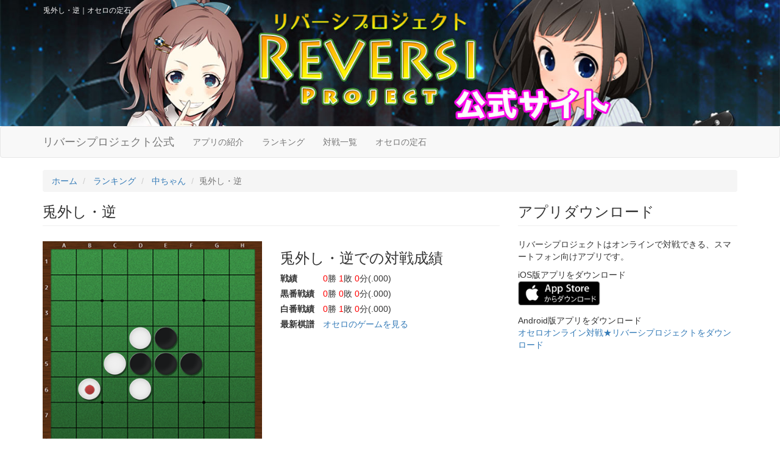

--- FILE ---
content_type: text/html; charset=UTF-8
request_url: http://reversi.nickworks.net/joseki/3/?playerId=NNgEJ8
body_size: 6371
content:
<!DOCTYPE html>
<html lang="ja">
	<head itemscope itemtype="http://schema.org/WebSite">
		<meta charset="utf-8" />
		<meta http-equiv="X-UA-Compatible" content="IE=edge">
		<meta name="viewport" content="initial-scale=1">
		<title itemprop='name'>兎外し・逆｜オセロの定石</title>
		<meta name="keywords" content="兎外し・逆,定石,オセロ,リバーシ,コツ,攻略,アプリ,無料,無料アプリ,ゲーム">
						<link rel="stylesheet" type="text/css" href="/css/app.css">
		<link rel="icon" href="/img/favicon.ico" type="image/png">
		
		
		<script src="https://ajax.googleapis.com/ajax/libs/jquery/1.11.3/jquery.min.js"></script>
		<script src="https://maxcdn.bootstrapcdn.com/bootstrap/3.3.5/js/bootstrap.min.js" defer async></script>
		<script src="/js/jquery.mobile.events.js"></script>
	</head>
	<body class="">

			<header class="header-sub">
			<div class="contents">
				<h1>兎外し・逆｜オセロの定石</h1>
			</div>
		</header>

		<nav class="navbar navbar-default rv-navbar">
			<div class="container">
				<div class="navbar-header">
					<button type="button" class="navbar-toggle collapsed" data-toggle="collapse" data-target="#bs-example-navbar-collapse-1" aria-expanded="false">
						<span class="icon-bar"></span>
						<span class="icon-bar"></span>
						<span class="icon-bar"></span>
					</button>
					<a class="navbar-brand" href="/">リバーシプロジェクト公式</a>
				</div>
				<div class="collapse navbar-collapse" id="bs-example-navbar-collapse-1">
					<ul class="nav navbar-nav">
						<li ><a href="/app_intro/">アプリの紹介</a></li>
						<li ><a href="/ranking/">ランキング</a></li>
						<li ><a href="/game/">対戦一覧</a></li>
						<li ><a href="/joseki/">オセロの定石</a></li>
					</ul>
				</div><!-- /.navbar-collapse -->
			</div><!-- /.container-fluid -->
		</nav>
	
<script src="/js/preview.js?v=3"></script>
<script type="text/javascript">
$(function(){
	// 棋譜を表示.
	$.fn.initJosekiKifu("F5d6c5b6");
});
</script>

<div class="container joseki-container">

	
	<div class="row">
		<div class="col-md-12" style="z-index:1;">
			<ol class="breadcrumb" vocab="http://schema.org/" typeof="BreadcrumbList">
				<li property="itemListElement" typeof="ListItem">
					<a href="/" property="item" typeof="WebPage"><span property="name">ホーム</span></a>
				</li>
															<li property="itemListElement" typeof="ListItem">
							<a href="/ranking/" property="item" typeof="WebPage"><span property="name">ランキング</span></a>
						</li>
																				<li property="itemListElement" typeof="ListItem">
							<a href="/player/NNgEJ8/" property="item" typeof="WebPage"><span property="name">中ちゃん</span></a>
						</li>
																				<li class="active">兎外し・逆</li>
												</ol>
		</div>
	</div>
	<div class="row">
		<div class="col-md-8">
			<h2 class="page-header">兎外し・逆</h2>
			<div class="row">
				<div class="col-sm-6">
					<div id="board">
						<!-- <img id="board-img" src="/img/board.jpg"> -->
					</div>
					<p style="text-align:center;" id="status-message">
						兎外し・逆です
					</p>
					<nav>
						<ul class="pager" style="margin-top:0;">
							<li><a href="#" id="prev-all">＜＜</a></li>
							<li><a href="#" id="prev">＜</a></li>
							<li><a href="#" id="next">＞</a></li>
							<li><a href="#" id="next-all">＞＞</a></li>
						</ul>
					</nav>
				</div>
				<div class="col-sm-6">
											<h3>兎外し・逆での対戦成績</h3>
						<dl>
							<dt>戦績</dt>
							<dd><span>0</span>勝 <span>1</span>敗 <span>0</span>分(.000)</dd>
							<dt>黒番戦績</dt>
							<dd><span>0</span>勝 <span>0</span>敗 <span>0</span>分(.000)</dd>
							<dt>白番戦績</dt>
							<dd><span>0</span>勝 <span>1</span>敗 <span>0</span>分(.000)</dd>
							<dt>最新棋譜</dt>
							<dd><a href="/game/lqw3_9/">オセロのゲームを見る</a></dd>
						</dl>
															</div>
			</div>
		</div>
		<div class="col-md-4">
										<h3 class="page-header">アプリダウンロード</h3>
				<p>リバーシプロジェクトはオンラインで対戦できる、スマートフォン向けアプリです。</p>
				<p>
					iOS版アプリをダウンロード<br>
					<a target="_blank" data-no-add-query="true" href="https://geo.itunes.apple.com/jp/app/onrainribashi-dui-zhan-ribashipurojekuto/id1022328448?mt=8" style="display:inline-block;overflow:hidden;background:url(/img/app-store-badge.png) no-repeat;width:135px;height:40px;background-size: cover;"></a>
				</p>
				<p>
					Android版アプリをダウンロード<br>
					<a target="_blank" data-no-add-query="true" href="https://play.google.com/store/apps/details?id=net.nickworks.reversi2" title="オンラインリバーシ対戦★リバーシプロジェクトをダウンロード">オセロオンライン対戦★リバーシプロジェクトをダウンロード</a>
					<!--
					<a target="_blank" data-no-add-query="true" href="https://play.google.com/store/apps/details?id=net.nickworks.reversi2"><img alt="Get it on Google Play" src="https://developer.android.com/images/brand/ja_generic_rgb_wo_45.png" /></a>
					-->
				</p>
					</div>
	</div>
</div>


					<footer>
				<div class="container">
					<nav>
						<li><a href="/">トップ</a></li>
						<li><a href="/ranking/">ランキング</a></li>
						<li><a href="/game/">対戦一覧</a></li>
						<li><a href="/joseki/">オセロの定石</a></li>
						<li><a href="/app_intro/">アプリ紹介</a></li>
					</nav>
					<p class="logo"><a href="/"><img src="/img/footer_logo.png" alt="リバーシプロジェクト"></a></p>
					<p>オンラインで対戦できるリバーシ（オセロ）アプリ</p>
					<p>&copy; オンライン対戦★リバーシプロジェクト</p>
				</div>
			</footer>
		
		<script src="/js/app.js?v=1"></script>
		
<script>
  (function(i,s,o,g,r,a,m){i['GoogleAnalyticsObject']=r;i[r]=i[r]||function(){
  (i[r].q=i[r].q||[]).push(arguments)},i[r].l=1*new Date();a=s.createElement(o),
  m=s.getElementsByTagName(o)[0];a.async=1;a.src=g;m.parentNode.insertBefore(a,m)
  })(window,document,'script','//www.google-analytics.com/analytics.js','ga');

  ga('create', 'UA-67696326-1', 'auto');
  ga('send', 'pageview');

</script>
	</body>
</html>


--- FILE ---
content_type: text/plain
request_url: https://www.google-analytics.com/j/collect?v=1&_v=j102&a=36464345&t=pageview&_s=1&dl=http%3A%2F%2Freversi.nickworks.net%2Fjoseki%2F3%2F%3FplayerId%3DNNgEJ8&ul=en-us%40posix&dt=%E5%85%8E%E5%A4%96%E3%81%97%E3%83%BB%E9%80%86%EF%BD%9C%E3%82%AA%E3%82%BB%E3%83%AD%E3%81%AE%E5%AE%9A%E7%9F%B3&sr=1280x720&vp=1280x720&_u=IEBAAEABAAAAACAAI~&jid=1467612525&gjid=610569186&cid=94597014.1769896983&tid=UA-67696326-1&_gid=1807991813.1769896983&_r=1&_slc=1&z=152790415
body_size: -286
content:
2,cG-S6M18REKJF